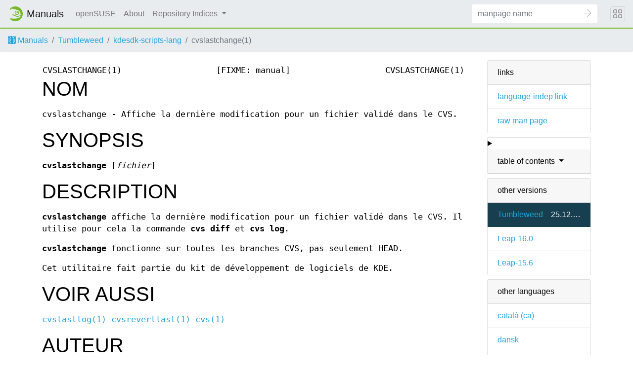

--- FILE ---
content_type: text/html
request_url: https://manpages.opensuse.org/Tumbleweed/kdesdk-scripts-lang/cvslastchange.1.fr.html
body_size: 4898
content:
<!DOCTYPE html>
<html lang="fr">
<head>
  <meta charset="UTF-8">
  <meta name="viewport" content="width=device-width, initial-scale=1.0">

  <title>cvslastchange(1) — kdesdk-scripts-lang</title>
  <link rel="stylesheet" href="https://static.opensuse.org/chameleon-3.0/dist/css/chameleon.css">

  <script defer="" src="https://static.opensuse.org/chameleon-3.0/dist/js/jquery.slim.js"></script>
  <script defer="" src="https://static.opensuse.org/chameleon-3.0/dist/js/bootstrap.bundle.js"></script>
  <script defer="" src="https://static.opensuse.org/chameleon-3.0/dist/js/chameleon.js"></script>
  <style type="text/css">
  #content {
    display: flex;
    flex-direction: row;
    flex-grow: 1;
}

.panels {
    order: 2;
    position: sticky;
    top: 20px;
    margin-left: auto;
    max-height: calc(100vh - 40px);
    overflow: auto;
}

.paneljump {
    display: none;
}

@media all and (max-width: 800px) {
    #content {
        flex-direction: column;
    }
    .panels {
        max-height: unset;
        width: 100%;
        position: unset;
    }
    .paneljump {
        display: block;
    }
}

.card > details > summary {
    list-style: none;
}

.breadcrumb-item svg {
  fill: currentColor;
}

.maincontent {
    width: 100%;
    max-width: 100ch;  
    order: 1;
    margin-bottom: 20px;
}

.versioned-links-icon {
  margin-right: 2px;
}
.versioned-links-icon a {
  color: black;
}
.versioned-links-icon a:hover {
  color: blue;
}
.versioned-links-icon-inactive {
  opacity: 0.5;
}

.otherversions li,
.otherlangs li {
    display: flex;
}

.otherversions a,
.otherlangs a {
    flex-shrink: 0;
}

.pkgversion,
.pkgname {
    text-overflow: ellipsis;
    overflow: hidden;
    white-space: nowrap;
}

.pkgversion,
.pkgname {
    margin-left: auto;
    padding-left: 1em;
}

 

.mandoc, .mandoc pre, .mandoc code {
    font-family: "Source Code Pro", monospace;
    font-size: 1.04rem;
}
.mandoc pre {
    white-space: pre-wrap;
}
.mandoc {
    margin-right: 45px;

     
    overflow: hidden;
    margin-top: .5em;
}
table.head, table.foot {
    width: 100%;
}
.head-vol {
    text-align: center;
}
.head-rtitle {
    text-align: right;
}

 
.spacer, .Pp {
    min-height: 1em;
}

.anchor {
    margin-left: .25em;
    visibility: hidden;
}

h1:hover .anchor,
h2:hover .anchor,
h3:hover .anchor,
h4:hover .anchor,
h5:hover .anchor,
h6:hover .anchor {
    visibility: visible;
}

@media print {
    #header, .footer, .panels, .anchor, .paneljump {
        display: none;
    }
    #content {
        margin: 0;
    }
    .mandoc {
        margin: 0;
    }
}

 
 

.Bd { }
.Bd-indent {    margin-left: 3.8em; }

.Bl-bullet {    list-style-type: disc;
        padding-left: 1em; }
.Bl-bullet > li { }
.Bl-dash {  list-style-type: none;
        padding-left: 0em; }
.Bl-dash > li:before {
        content: "\2014  "; }
.Bl-item {  list-style-type: none;
        padding-left: 0em; }
.Bl-item > li { }
.Bl-compact > li {
        margin-top: 0em; }

.Bl-enum {  padding-left: 2em; }
.Bl-enum > li { }
.Bl-compact > li {
        margin-top: 0em; }

.Bl-diag { }
.Bl-diag > dt {
        font-style: normal;
        font-weight: bold; }
.Bl-diag > dd {
        margin-left: 0em; }
.Bl-hang { }
.Bl-hang > dt { }
.Bl-hang > dd {
        margin-left: 5.5em; }
.Bl-inset { }
.Bl-inset > dt { }
.Bl-inset > dd {
        margin-left: 0em; }
.Bl-ohang { }
.Bl-ohang > dt { }
.Bl-ohang > dd {
        margin-left: 0em; }
.Bl-tag {   margin-left: 5.5em; }
.Bl-tag > dt {
        float: left;
        margin-top: 0em;
        margin-left: -5.5em;
        padding-right: 1.2em;
        vertical-align: top; }
.Bl-tag > dd {
        clear: both;
        width: 100%;
        margin-top: 0em;
        margin-left: 0em;
        vertical-align: top;
        overflow: auto; }
.Bl-compact > dt {
        margin-top: 0em; }

.Bl-column { }
.Bl-column > tbody > tr { }
.Bl-column > tbody > tr > td {
        margin-top: 1em; }
.Bl-compact > tbody > tr > td {
        margin-top: 0em; }

.Rs {       font-style: normal;
        font-weight: normal; }
.RsA { }
.RsB {      font-style: italic;
        font-weight: normal; }
.RsC { }
.RsD { }
.RsI {      font-style: italic;
        font-weight: normal; }
.RsJ {      font-style: italic;
        font-weight: normal; }
.RsN { }
.RsO { }
.RsP { }
.RsQ { }
.RsR { }
.RsT {      text-decoration: underline; }
.RsU { }
.RsV { }

.eqn { }
.tbl { }

.HP {       margin-left: 3.8em;
        text-indent: -3.8em; }

 

table.Nm { }
code.Nm {   font-style: normal;
        font-weight: bold;
        font-family: inherit; }
.Fl {       font-style: normal;
        font-weight: bold;
        font-family: inherit; }
.Cm {       font-style: normal;
        font-weight: bold;
        font-family: inherit; }
.Ar {       font-style: italic;
        font-weight: normal; }
.Op {       display: inline; }
.Ic {       font-style: normal;
        font-weight: bold;
        font-family: inherit; }
.Ev {       font-style: normal;
        font-weight: normal;
        font-family: monospace; }
.Pa {       font-style: italic;
        font-weight: normal; }

 

.Lb { }
code.In {   font-style: normal;
        font-weight: bold;
        font-family: inherit; }
a.In { }
.Fd {       font-style: normal;
        font-weight: bold;
        font-family: inherit; }
.Ft {       font-style: italic;
        font-weight: normal; }
.Fn {       font-style: normal;
        font-weight: bold;
        font-family: inherit; }
.Fa {       font-style: italic;
        font-weight: normal; }
.Vt {       font-style: italic;
        font-weight: normal; }
.Va {       font-style: italic;
        font-weight: normal; }
.Dv {       font-style: normal;
        font-weight: normal;
        font-family: monospace; }
.Er {       font-style: normal;
        font-weight: normal;
        font-family: monospace; }

 

.An { }
.Lk { }
.Mt { }
.Cd {       font-style: normal;
        font-weight: bold;
        font-family: inherit; }
.Ad {       font-style: italic;
        font-weight: normal; }
.Ms {       font-style: normal;
        font-weight: bold; }
.St { }
.Ux { }

 

.Bf {       display: inline; }
.No {       font-style: normal;
        font-weight: normal; }
.Em {       font-style: italic;
        font-weight: normal; }
.Sy {       font-style: normal;
        font-weight: bold; }
.Li {       font-style: normal;
        font-weight: normal;
        font-family: monospace; }

  </style>

  <link rel="alternate" href="/Tumbleweed/kdesdk-scripts-lang/cvslastchange.1.ca.html" hreflang="ca">
  <link rel="alternate" href="/Tumbleweed/kdesdk-scripts-lang/cvslastchange.1.da.html" hreflang="da">
  <link rel="alternate" href="/Tumbleweed/kdesdk-scripts-lang/cvslastchange.1.de.html" hreflang="de">
  <link rel="alternate" href="/Tumbleweed/kdesdk-scripts/cvslastchange.1.en.html" hreflang="en">
  <link rel="alternate" href="/Tumbleweed/kdesdk-scripts-lang/cvslastchange.1.es.html" hreflang="es">
  <link rel="alternate" href="/Tumbleweed/kdesdk-scripts-lang/cvslastchange.1.fr.html" hreflang="fr">
  <link rel="alternate" href="/Tumbleweed/kdesdk-scripts-lang/cvslastchange.1.gl.html" hreflang="gl">
  <link rel="alternate" href="/Tumbleweed/kdesdk-scripts-lang/cvslastchange.1.it.html" hreflang="it">
  <link rel="alternate" href="/Tumbleweed/kdesdk-scripts-lang/cvslastchange.1.nl.html" hreflang="nl">
  <link rel="alternate" href="/Tumbleweed/kdesdk-scripts-lang/cvslastchange.1.pt.html" hreflang="pt">
  <link rel="alternate" href="/Tumbleweed/kdesdk-scripts-lang/cvslastchange.1.pt_BR.html" hreflang="pt-BR">
  <link rel="alternate" href="/Tumbleweed/kdesdk-scripts-lang/cvslastchange.1.ru.html" hreflang="ru">
  <link rel="alternate" href="/Tumbleweed/kdesdk-scripts-lang/cvslastchange.1.sl.html" hreflang="sl">
  <link rel="alternate" href="/Tumbleweed/kdesdk-scripts-lang/cvslastchange.1.sv.html" hreflang="sv">
  <link rel="alternate" href="/Tumbleweed/kdesdk-scripts-lang/cvslastchange.1.uk.html" hreflang="uk">
  </head>
<body>
    <nav class="navbar noprint navbar-expand-md">
    <a class="navbar-brand" href="/">
      <img src="https://static.opensuse.org/favicon.svg" class="d-inline-block align-top" alt="openSUSE" title="openSUSE" width="30" height="30">
      <span class="navbar-title">Manuals</span>
    </a>

    <button class="navbar-toggler" type="button" data-toggle="collapse" data-target="#navbar-collapse">
      <svg width="1em" height="1em" viewBox="0 0 16 16" fill="currentColor" xmlns="http://www.w3.org/2000/svg">
        <path fill-rule="evenodd" d="M2.5 11.5A.5.5 0 0 1 3 11h10a.5.5 0 0 1 0 1H3a.5.5 0 0 1-.5-.5zm0-4A.5.5 0 0 1 3 7h10a.5.5 0 0 1 0 1H3a.5.5 0 0 1-.5-.5zm0-4A.5.5 0 0 1 3 3h10a.5.5 0 0 1 0 1H3a.5.5 0 0 1-.5-.5z">
        </path>
      </svg>
    </button>

    <div class="collapse navbar-collapse" id="navbar-collapse">
      <ul class="nav navbar-nav mr-auto flex-md-shrink-0">
        <li class="nav-item">
          <a class="nav-link" href="https://www.opensuse.org">
            openSUSE
          </a>
        </li>
	<li class="nav-item">
          <a class="nav-link" href="/about.html">
            About
          </a>
        </li>
        <li class="nav-item dropdown">
          <a class="nav-link dropdown-toggle" href="#" id="cat-menu-link" role="button" data-toggle="dropdown" aria-haspopup="true" aria-expanded="false">
            Repository Indices
          </a>
          <div class="dropdown-menu" aria-labelledby="cat-menu-link">
            
            <a class="dropdown-item" href="/Tumbleweed/index.html">
              Tumbleweed
            </a>
            
            <a class="dropdown-item" href="/Leap-16.0/index.html">
              Leap-16.0
            </a>
            
            <a class="dropdown-item" href="/Leap-15.6/index.html">
              Leap-15.6
            </a>
            
          </div>
        </li>
        </ul>
      <form class="form-inline mr-md-3" action="/jump" method="get">
        <div class="input-group">
          <input class="form-control" type="text" name="q" placeholder="manpage name" required>
          <input type="hidden" name="suite" value="Tumbleweed">
          <input type="hidden" name="binarypkg" value="kdesdk-scripts-lang">
          <input type="hidden" name="section" value="1">
          <input type="hidden" name="language" value="fr">
          <div class="input-group-append">
            <button class="btn btn-secondary" type="submit">
              <svg class="bi bi-arrow" width="1em" height="1em" version="1.1" viewBox="0 0 16 16" xmlns="http://www.w3.org/2000/svg">
               <path d="m7.5 14.5 7-7-7-7" fill="none" stroke="currentColor" stroke-linecap="round" stroke-width="1px"/>
               <path d="m14 7.5h-14" fill="none" stroke="currentColor" stroke-width="1px"/>
              </svg>
            </button>
          </div>
        </div>
      </form>
    </div>
    <button class="navbar-toggler megamenu-toggler" type="button" data-toggle="collapse" data-target="#megamenu" aria-expanded="true">
      <svg class="bi bi-grid" width="1em" height="1em" viewBox="0 0 16 16" fill="currentColor" xmlns="http://www.w3.org/2000/svg">
        <path fill-rule="evenodd" d="M1 2.5A1.5 1.5 0 0 1 2.5 1h3A1.5 1.5 0 0 1 7 2.5v3A1.5 1.5 0 0 1 5.5 7h-3A1.5 1.5 0 0 1 1 5.5v-3zM2.5 2a.5.5 0 0 0-.5.5v3a.5.5 0 0 0 .5.5h3a.5.5 0 0 0 .5-.5v-3a.5.5 0 0 0-.5-.5h-3zm6.5.5A1.5 1.5 0 0 1 10.5 1h3A1.5 1.5 0 0 1 15 2.5v3A1.5 1.5 0 0 1 13.5 7h-3A1.5 1.5 0 0 1 9 5.5v-3zm1.5-.5a.5.5 0 0 0-.5.5v3a.5.5 0 0 0 .5.5h3a.5.5 0 0 0 .5-.5v-3a.5.5 0 0 0-.5-.5h-3zM1 10.5A1.5 1.5 0 0 1 2.5 9h3A1.5 1.5 0 0 1 7 10.5v3A1.5 1.5 0 0 1 5.5 15h-3A1.5 1.5 0 0 1 1 13.5v-3zm1.5-.5a.5.5 0 0 0-.5.5v3a.5.5 0 0 0 .5.5h3a.5.5 0 0 0 .5-.5v-3a.5.5 0 0 0-.5-.5h-3zm6.5.5A1.5 1.5 0 0 1 10.5 9h3a1.5 1.5 0 0 1 1.5 1.5v3a1.5 1.5 0 0 1-1.5 1.5h-3A1.5 1.5 0 0 1 9 13.5v-3zm1.5-.5a.5.5 0 0 0-.5.5v3a.5.5 0 0 0 .5.5h3a.5.5 0 0 0 .5-.5v-3a.5.5 0 0 0-.5-.5h-3z">
        </path>
      </svg>
    </button>
  </nav>
  <div id="megamenu" class="megamenu collapse"></div>
  <ol class="breadcrumb">
    <li class="breadcrumb-item">
      <a href="/">
        <svg width="16px" height="16px" version="1.1" viewBox="0 0 16 16" xmlns="http://www.w3.org/2000/svg">
 <path d="m1 0v2c-0.554 0-1 0.446-1 1s0.446 1 1 1v3c-0.554 0-1 0.446-1 1s0.446 1 1 1v3c-0.554 0-1 0.446-1 1s0.446 1 1 1v2h13c1.108 0 2-0.892 2-2v-12c0-1.108-0.892-2-2-2h-13zm3 1c1.108 0 2 0.892 2 2s-0.892 2-2 2c-0.74277 0-1.3874-0.40192-1.7324-1h1.7324c0.554 0 1-0.446 1-1s-0.446-1-1-1h-1.7324c0.34498-0.59808 0.98965-1 1.7324-1zm4 0h1v0.26562c0.29376-0.16912 0.63536-0.26562 1-0.26562 0.59814 0 1.1341 0.26027 1.5 0.67383 0.3659-0.41356 0.90186-0.67383 1.5-0.67383 1.108 0 2 0.89201 2 2v2h-1v-2c0-0.554-0.44601-1-1-1s-1 0.446-1 1v2h-1v-2c0-0.554-0.44601-1-1-1-0.554 0-1 0.446-1 1v2h-1v-4zm-4 5c1.108 0 2 0.892 2 2s-0.892 2-2 2c-0.74277 0-1.3874-0.40192-1.7324-1h1.7324c0.554 0 1-0.446 1-1s-0.446-1-1-1h-1.7324c0.34498-0.59808 0.98965-1 1.7324-1zm9 0c1.108 0 2 0.89201 2 2v2h-1v-0.26562c-0.29376 0.16912-0.63536 0.26562-1 0.26562-1.108 0-2-0.89201-2-2s0.892-2 2-2zm0 1c-0.554 0-1 0.446-1 1s0.446 1 1 1c0.554 0 1-0.446 1-1s-0.446-1-1-1zm-9 4c1.108 0 2 0.892 2 2s-0.892 2-2 2c-0.74277 0-1.3874-0.40192-1.7324-1h1.7324c0.554 0 1-0.446 1-1s-0.446-1-1-1h-1.7324c0.34498-0.59808 0.98965-1 1.7324-1zm7 0h1v0.26562c0.29376-0.16912 0.63536-0.26562 1-0.26562 1.108 0 2 0.89201 2 2v2h-1v-2c0-0.55399-0.44601-1-1-1-0.554 0-1 0.44601-1 1v2h-1v-4z"/>
</svg>
 Manuals
      </a>
    </li>
    
    <li class="breadcrumb-item"><a href="/Tumbleweed/index.html">Tumbleweed</a></li>
    
    
    
    <li class="breadcrumb-item"><a href="/Tumbleweed/kdesdk-scripts-lang/index.html">kdesdk-scripts-lang</a></li>
    
    
    
    <li class="breadcrumb-item active">cvslastchange(1)</li>
    
    </ol>
  <main class="flex-fill">

    <div id="content" class="container">


<div class="panels" id="panels">
  <div class="card mb-2" role="complementary">
    <div class="card-header" role="heading">
      links
    </div>
    <ul class="list-group list-group-flush">
      <li class="list-group-item">
        <a href="/Tumbleweed/kdesdk-scripts-lang/cvslastchange.1">language-indep link</a>
      </li>
      <li class="list-group-item">
        <a href="/Tumbleweed/kdesdk-scripts-lang/cvslastchange.1.fr.gz">raw man page</a>
      </li>
    </ul>
  </div>

  <div class="card mb-2" role="complementary">
    <details>
      <summary>
        <div class="card-header dropdown-toggle">
          table of contents
        </div>
      </summary>
      <ul class="list-group list-group-flush">
        
        <li class="list-group-item">
          <a class="toclink" href="#NOM" title="NOM">NOM</a>
        </li>
        
        <li class="list-group-item">
          <a class="toclink" href="#SYNOPSIS" title="SYNOPSIS">SYNOPSIS</a>
        </li>
        
        <li class="list-group-item">
          <a class="toclink" href="#DESCRIPTION" title="DESCRIPTION">DESCRIPTION</a>
        </li>
        
        <li class="list-group-item">
          <a class="toclink" href="#VOIR_AUSSI" title="VOIR AUSSI">VOIR AUSSI</a>
        </li>
        
        <li class="list-group-item">
          <a class="toclink" href="#AUTEUR" title="AUTEUR">AUTEUR</a>
        </li>
        
      </ul>
    </details>
  </div>


  <div class="card mb-2 otherversions" role="complementary">
    <div class="card-header" role="heading">
      other versions
    </div>
    <ul class="list-group list-group-flush">
    
      <li class="list-group-item active">
        <a href="/Tumbleweed/kdesdk-scripts-lang/cvslastchange.1.fr.html">Tumbleweed</a> <span class="pkgversion" title="25.12.1-1.1">25.12.1-1.1</span>
      </li>
    
      <li class="list-group-item">
        <a href="/Leap-16.0/kdesdk-scripts-lang/cvslastchange.1.fr.html">Leap-16.0</a> <span class="pkgversion" title=""></span>
      </li>
    
      <li class="list-group-item">
        <a href="/Leap-15.6/kdesdk-scripts-lang/cvslastchange.1.fr.html">Leap-15.6</a> <span class="pkgversion" title=""></span>
      </li>
    
    </ul>
  </div>



  <div class="card mb-2 otherlangs" role="complementary">
    <div class="card-header" role="heading">
      other languages
    </div>
    <ul class="list-group list-group-flush">
    
      <li class="list-group-item">
        <a href="/Tumbleweed/kdesdk-scripts-lang/cvslastchange.1.ca.html" title="Catalan (ca)">català (ca)</a>
        
      </li>
    
      <li class="list-group-item">
        <a href="/Tumbleweed/kdesdk-scripts-lang/cvslastchange.1.da.html" title="Danish (da)">dansk</a>
        
      </li>
    
      <li class="list-group-item">
        <a href="/Tumbleweed/kdesdk-scripts-lang/cvslastchange.1.de.html" title="German (de)">Deutsch</a>
        
      </li>
    
      <li class="list-group-item">
        <a href="/Tumbleweed/kdesdk-scripts/cvslastchange.1.en.html" title="English (en)">English</a>
        
      </li>
    
      <li class="list-group-item">
        <a href="/Tumbleweed/kdesdk-scripts-lang/cvslastchange.1.es.html" title="Spanish (es)">español</a>
        
      </li>
    
      <li class="list-group-item active">
        <a href="/Tumbleweed/kdesdk-scripts-lang/cvslastchange.1.fr.html" title="French (fr)">français</a>
        
      </li>
    
      <li class="list-group-item">
        <a href="/Tumbleweed/kdesdk-scripts-lang/cvslastchange.1.gl.html" title="Galician (gl)">galego</a>
        
      </li>
    
      <li class="list-group-item">
        <a href="/Tumbleweed/kdesdk-scripts-lang/cvslastchange.1.it.html" title="Italian (it)">italiano</a>
        
      </li>
    
      <li class="list-group-item">
        <a href="/Tumbleweed/kdesdk-scripts-lang/cvslastchange.1.nl.html" title="Dutch (nl)">Nederlands</a>
        
      </li>
    
      <li class="list-group-item">
        <a href="/Tumbleweed/kdesdk-scripts-lang/cvslastchange.1.pt.html" title="Portuguese (pt)">português (pt)</a>
        
      </li>
    
      <li class="list-group-item">
        <a href="/Tumbleweed/kdesdk-scripts-lang/cvslastchange.1.pt_BR.html" title="Brazilian Portuguese (pt_BR)">português (pt-BR)</a>
        
      </li>
    
      <li class="list-group-item">
        <a href="/Tumbleweed/kdesdk-scripts-lang/cvslastchange.1.ru.html" title="Russian (ru)">русский</a>
        
      </li>
    
      <li class="list-group-item">
        <a href="/Tumbleweed/kdesdk-scripts-lang/cvslastchange.1.sl.html" title="Slovenian (sl)">slovenščina</a>
        
      </li>
    
      <li class="list-group-item">
        <a href="/Tumbleweed/kdesdk-scripts-lang/cvslastchange.1.sv.html" title="Swedish (sv)">svenska</a>
        
      </li>
    
      <li class="list-group-item">
        <a href="/Tumbleweed/kdesdk-scripts-lang/cvslastchange.1.uk.html" title="Ukrainian (uk)">українська</a>
        
      </li>
    
    </ul>
  </div>





</div>

<div class="maincontent">
<p class="paneljump"><a href="#panels">Scroll to navigation</a></p>
<div class="mandoc">
<table class="head">
  <tbody><tr>
    <td class="head-ltitle">CVSLASTCHANGE(1)</td>
    <td class="head-vol">[FIXME: manual]</td>
    <td class="head-rtitle">CVSLASTCHANGE(1)</td>
  </tr>
</tbody></table>
<div class="manual-text">
<section class="Sh">
<h1 class="Sh" id="NOM">NOM<a class="anchor" href="#NOM">¶</a></h1>
<p class="Pp">cvslastchange - Affiche la dernière modification pour un
    fichier validé dans le CVS.</p>
</section>
<section class="Sh">
<h1 class="Sh" id="SYNOPSIS">SYNOPSIS<a class="anchor" href="#SYNOPSIS">¶</a></h1>
<p class="Pp HP"><b>cvslastchange</b> [<i>fichier</i>]</p>
</section>
<section class="Sh">
<h1 class="Sh" id="DESCRIPTION">DESCRIPTION<a class="anchor" href="#DESCRIPTION">¶</a></h1>
<p class="Pp"><b>cvslastchange</b> affiche la dernière modification pour
    un fichier validé dans le CVS. Il utilise pour cela la commande
    <b>cvs diff</b> et <b>cvs log</b>.</p>
<p class="Pp"><b>cvslastchange</b> fonctionne sur toutes les branches CVS, pas
    seulement HEAD.</p>
<p class="Pp">Cet utilitaire fait partie du kit de développement de
    logiciels de KDE.</p>
</section>
<section class="Sh">
<h1 class="Sh" id="VOIR_AUSSI">VOIR AUSSI<a class="anchor" href="#VOIR_AUSSI">¶</a></h1>
<p class="Pp"><a href="/Tumbleweed/kdesdk-scripts-lang/cvslastlog.1.fr.html">cvslastlog(1)</a> <a href="/Tumbleweed/kdesdk-scripts-lang/cvsrevertlast.1.fr.html">cvsrevertlast(1)</a> <a href="/Tumbleweed/cvs/cvs.1.en.html">cvs(1)</a></p>
</section>
<section class="Sh">
<h1 class="Sh" id="AUTEUR">AUTEUR<a class="anchor" href="#AUTEUR">¶</a></h1>
<p class="Pp"><b>Ben Burton</b> &lt;bab@debian.org&gt;</p>
<div class="Bd-indent">Auteur.</div>
</section>
</div>
<table class="foot">
  <tbody><tr>
    <td class="foot-date">08-03-2003</td>
    <td class="foot-os">[FIXME: source]</td>
  </tr>
</tbody></table>
</div>

</div>
    </div>
  </main>
  <footer class="footer">
    <div class="container">
      
      <p><table>
<tr>
<td>
Source file:
</td>
<td>
cvslastchange.1.fr.gz (from kdesdk-scripts-lang 25.12.1-1.1)
</td>
</tr>

<tr>
<td>
Source last updated:
</td>
<td>
2026-01-07T12:24:46Z
</td>
</tr>

<tr>
<td>
Converted to HTML:
</td>
<td>
2026-01-28T05:20:49Z
</td>
</tr>
</table>
</p>
      
      <hr>
      <div class="d-flex justify-content-between">
        <div class="footer-copyright">
          © 2025 rpm2docserv contributors
        </div>
        <div class="list-inline">
          <a class="list-inline-item" href="https://github.com/thkukuk/rpm2docserv/">
            rpm2docserv 20251031.483a2f9
          </a>
          <a class="list-inline-item" href="https://github.com/thkukuk/rpm2docserv/blob/main/LICENSE">
            License
          </a>
        </div>
      </div>
    </div>
  </footer>
</body>
</html>

<script type="application/ld+json">
{"@context":"http://schema.org","@type":"BreadcrumbList","itemListElement":[{"@type":"ListItem","position":1,"item":{"@type":"Thing","@id":"/Tumbleweed/index.html","name":"Tumbleweed"}},{"@type":"ListItem","position":2,"item":{"@type":"Thing","@id":"/Tumbleweed/kdesdk-scripts-lang/index.html","name":"kdesdk-scripts-lang"}},{"@type":"ListItem","position":3,"item":{"@type":"Thing","@id":"","name":"cvslastchange(1)"}}]}
</script>
